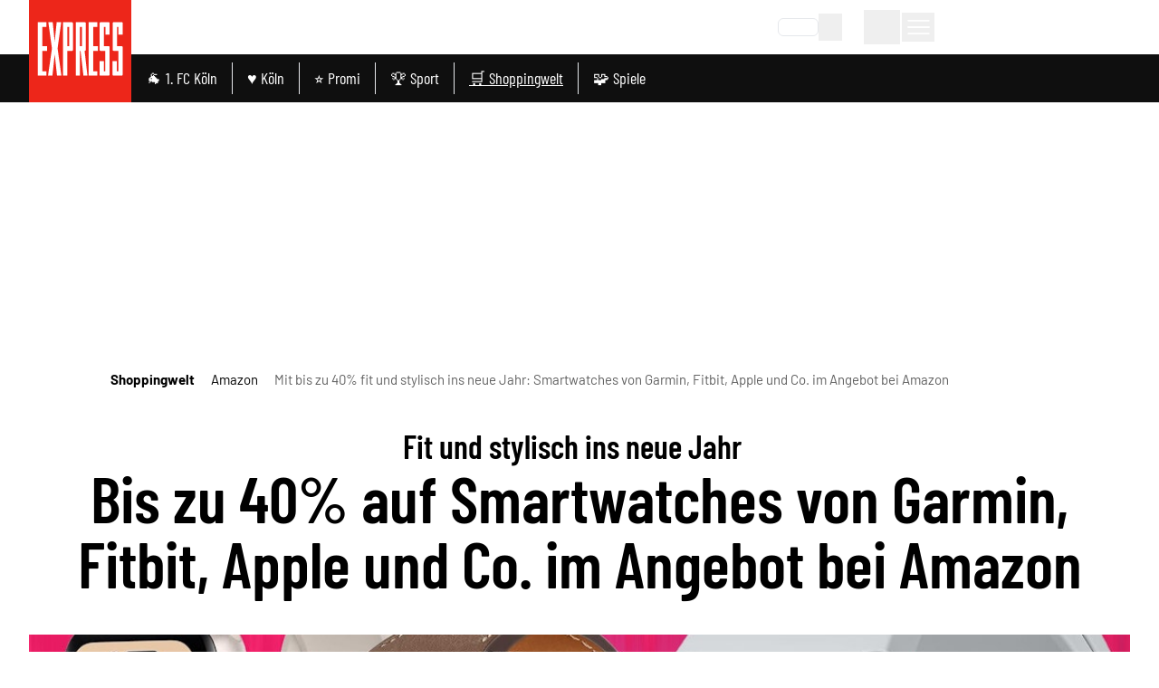

--- FILE ---
content_type: application/javascript
request_url: https://static.express.de/__assets/_nuxt/CJYO-EzX.js
body_size: -196
content:
import{_ as o}from"./Dq51SDTy.js";import"./DjZC0Z4U.js";import"./DaRGjabC.js";export{o as default};


--- FILE ---
content_type: application/javascript
request_url: https://static.express.de/__assets/_nuxt/BeRk2I8c.js
body_size: -198
content:
import"./DjZC0Z4U.js";function t(e){}function n(e){return{}}export{t as a,n as u};


--- FILE ---
content_type: application/javascript
request_url: https://static.express.de/__assets/_nuxt/BTUWxHOR.js
body_size: -36
content:
import{f as l,c as o,o as t,L as a,y as r}from"./DjZC0Z4U.js";const p=l({__name:"HeadlineDialogWrapper",props:{sticky:{default:!1,type:Boolean}},setup(s){return(e,i)=>(t(),o("div",{class:r(["dialog-flow__headline-wrapper",{"dialog-flow__headline-wrapper--sticky":s.sticky}])},[a(e.$slots,"title"),a(e.$slots,"subtitle")],2))}});export{p as _};


--- FILE ---
content_type: application/javascript
request_url: https://static.express.de/__assets/_nuxt/BvECemaG.js
body_size: 353
content:
import{f as d,m as f,l as n,c as g,q as w,t as e,o as x,b,D as y,ag as C,a0 as T,ae as v,_ as A}from"./DjZC0Z4U.js";import{i as c}from"./CRjHLnoB.js";const h={key:0,class:"w-full flex justify-center items-center"},k=d({__name:"ArticleCallToAction",props:{item:{}},setup(l){const i=f(),s=l,t=n(()=>s.item.content?.["call-to-action"]),u=n(()=>{const r=i.query.dmcid;if(t.value?.params?.url.includes("amazon")&&r){const a=new URL(t.value?.params?.url),o=a.searchParams.get("tag")||"";if(!o)return t.value?.params?.url;const _=`${o}_${r}`;return a.searchParams.set("tag",_),a.toString()}else return t.value?.params?.url}),m=n(()=>c(s.item.styles?.["open-in-same-window"])?"_self":"_blank"),p=n(()=>c(s.item.styles?.["do-follow"])?"follow":"nofollow");return(r,a)=>{const o=v;return e(t)?.params?.url?(x(),g("div",h,[b(o,{"data-content-swbutton":"",class:"call-to-action dm-inContentButton",to:e(u),target:e(m),rel:e(p)},{default:y(()=>[C(T(e(t).params.displayText),1)]),_:1},8,["to","target","rel"])])):w("",!0)}}}),S=A(k,[["__scopeId","data-v-2537a4b0"]]);export{S as default};


--- FILE ---
content_type: application/javascript
request_url: https://static.express.de/__assets/_nuxt/CjdofjNV.js
body_size: -39
content:
import{f as o,c as s,o as a,y as t,a as l,_ as r}from"./DjZC0Z4U.js";const _=o({__name:"Loading",props:{color:{}},setup(p){return(n,e)=>(a(),s("div",{class:t(["lds-ellipsis",`text-${n.color}`])},e[0]||(e[0]=[l("div",null,null,-1),l("div",null,null,-1),l("div",null,null,-1),l("div",null,null,-1)]),2))}}),i=r(_,[["__scopeId","data-v-1beb4e0e"]]);export{i as _};


--- FILE ---
content_type: application/javascript
request_url: https://static.express.de/__assets/_nuxt/B1qErpPL.js
body_size: 1427
content:
const __vite__mapDeps=(i,m=__vite__mapDeps,d=(m.f||(m.f=["./DzNKJk9e.js","./DjZC0Z4U.js","./entry.CSSmoqaj.css","./ArticleParagraph.DM2o3nmm.css","./CG5aFCNH.js","./ArticleSubtitle.DdxXk1uv.css","./1KPkCQYM.js","./BKem6EeX.js","./DaRGjabC.js","./GlomexEmbed.Hr7qjDCE.css","./ArticleGlomexVideo.yshZZXe_.css","./CSUs9dUD.js","./B-UUraJk.js","./ArticleHeadline.DIcbZhRG.css","./ArticleEmbeddedArticle.D2X0bTJ5.css","./BXclz9CR.js","./BFdjhd0V.js","./ArticleWebTeaser.QaQiGaQt.css","./BUqdtVYn.js","./ArticleBlockquote.BaQgDgbH.css","./CWla5eiJ.js","./ArticleSeparator.DyCz915n.css","./DQM9M1Xk.js","./ArticleBulletList.vGPvP3Vu.css","./BMRVypWx.js","./ArticleInterviewQuestion.vH4LOQW7.css","./BARYDMIv.js","./ArticleImageContentItem.BlXuCJTX.css","./sq1dNjzq.js","./ibsU8OBF.js","./BbScS9J0.js","./Co6xIG9Q.js","./ArticleFreeHtmlContentItem.BFnbKDdG.css","./idzzvU8L.js","./BPwTr0H6.js","./Cwa7ZLHn.js","./CrJM73uw.js","./BggzCYPO.js","./BvECemaG.js","./CRjHLnoB.js","./ArticleCallToAction.Dqwu0kCZ.css","./Cp3BJ6Uv.js","./DHZCkTFj.js","./Dq2Ow_nh.js","./DeuVAXnX.js","./C6C2Q-de.js","./DEflasnb.js","./CnYizF9-.js","./6tTmzXvO.js","./BhTO3jq1.js","./Dq51SDTy.js","./AdContainer.DlKc8KJ_.css","./DYSgiwKU.js","./ExU9U0Le.js","./BJEqs2kf.js","./GalleryImageMobile.Da8yb8l8.css","./Bcr3Pqtd.js","./Dmwf_4GS.js","./BAvIGoKP.js","./ArticleInfoBox.CNG3HauI.css","./DbWr9ePq.js","./EmbeddedAuthor.CG4mxVSU.css","./CVOs5Qvq.js","./CxqN6jkH.js","./CJPlBR23.js"])))=>i.map(i=>d[i]);
import{f as p,c as l,o as u,a as i,a0 as m,d as t,e}from"./DjZC0Z4U.js";import{u as a}from"./Dmwf_4GS.js";const n={class:"leading-none sm:leading-[72px] font-serif text-4xl sm:text-7xl sm:px-12 py-4 pt-2 sm:py-8 font-bold text-center"},E={class:"pr-4 text-xl sm:text-4xl text-primary dark:text-lightblue block"},v=p({__name:"ArticleHeaderTitle",props:{currentArticle:{},title:{}},setup(_){return(r,o)=>(u(),l("h2",n,[i("strong",E,m(r.currentArticle?.titlePrefix),1),i("span",null,m(r.currentArticle?.title??r.title),1)]))}}),A=["glomex","normal","free-html","youtube","vimeo","facebook","gallery-teaser"],s={p:t(()=>e(()=>import("./DzNKJk9e.js"),__vite__mapDeps([0,1,2,3]),import.meta.url)),subtitle:t(()=>e(()=>import("./CG5aFCNH.js"),__vite__mapDeps([4,1,2,5]),import.meta.url)),glomex:t(()=>e(()=>import("./1KPkCQYM.js"),__vite__mapDeps([6,7,1,2,8,9,10]),import.meta.url)),"embedded-article":t(()=>e(()=>import("./CSUs9dUD.js"),__vite__mapDeps([11,1,2,12,13,14]),import.meta.url)),teaser:t(()=>e(()=>import("./BXclz9CR.js"),__vite__mapDeps([15,1,2,16,17]),import.meta.url)),quote:t(()=>e(()=>import("./BUqdtVYn.js"),__vite__mapDeps([18,1,2,19]),import.meta.url)),separator:t(()=>e(()=>import("./CWla5eiJ.js"),__vite__mapDeps([20,1,2,21]),import.meta.url)),"bullet-list":t(()=>e(()=>import("./DQM9M1Xk.js"),__vite__mapDeps([22,1,2,23]),import.meta.url)),"interview-question":t(()=>e(()=>import("./BMRVypWx.js"),__vite__mapDeps([24,1,2,25]),import.meta.url)),normal:t(()=>e(()=>import("./BARYDMIv.js"),__vite__mapDeps([26,1,2,16,27]),import.meta.url)),"tm-campaign":t(()=>e(()=>import("./sq1dNjzq.js"),__vite__mapDeps([28,29,1,2,30]),import.meta.url)),"free-html":t(()=>e(()=>import("./Co6xIG9Q.js"),__vite__mapDeps([31,1,2,32]),import.meta.url)),youtube:t(()=>e(()=>import("./idzzvU8L.js"),__vite__mapDeps([33,34,1,2]),import.meta.url)),vimeo:t(()=>e(()=>import("./Cwa7ZLHn.js"),__vite__mapDeps([35,1,2]),import.meta.url)),tweet:t(()=>e(()=>import("./CrJM73uw.js"),__vite__mapDeps([36,1,2]),import.meta.url)),instagram:t(()=>e(()=>import("./BggzCYPO.js"),__vite__mapDeps([37,1,2]),import.meta.url)),"call-to-action":t(()=>e(()=>import("./BvECemaG.js"),__vite__mapDeps([38,1,2,39,40]),import.meta.url)),tiktok:t(()=>e(()=>import("./Cp3BJ6Uv.js"),__vite__mapDeps([41,1,2]),import.meta.url)),facebook:t(()=>e(()=>import("./DHZCkTFj.js"),__vite__mapDeps([42,1,2]),import.meta.url)),"cleverpush-poll":t(()=>e(()=>import("./Dq2Ow_nh.js"),__vite__mapDeps([43,1,2]),import.meta.url)),"ecommerce-widget":t(()=>e(()=>import("./DeuVAXnX.js"),__vite__mapDeps([44,1,2]),import.meta.url)),"sport-widget":t(()=>e(()=>import("./C6C2Q-de.js"),__vite__mapDeps([45,46,1,2]),import.meta.url)),"gallery-teaser":t(()=>e(()=>import("./CnYizF9-.js"),__vite__mapDeps([47,48,49,1,2,50,8,51,52,53,54,55,56,57]),import.meta.url)),"infobox-include":t(()=>e(()=>import("./BAvIGoKP.js"),__vite__mapDeps([58,1,2,57,59]),import.meta.url)),"embedded-author":t(()=>e(()=>import("./DbWr9ePq.js"),__vite__mapDeps([60,1,2,61]),import.meta.url)),"topics-nav":t(()=>e(()=>import("./CVOs5Qvq.js"),__vite__mapDeps([62,1,2,63]),import.meta.url))},I=_=>{const r=a(_),o=s[r];return o||t(()=>e(()=>import("./CJPlBR23.js"),__vite__mapDeps([64,1,2]),import.meta.url))};export{v as _,I as c,A as f};


--- FILE ---
content_type: application/javascript
request_url: https://static.express.de/__assets/_nuxt/BbScS9J0.js
body_size: 455
content:
import{aT as p,N as b,k as m,aU as h}from"./DjZC0Z4U.js";var j=(e=>(e.LARGE="large",e.SMALL="small",e.MEDIUM="medium",e.THUMBNAIL="thumbnail",e.NONE="none",e))(j||{});function a(e){const s=t=>Object.prototype.toString.call(t)==="[object Object]",i=t=>Object.prototype.toString.call(t)==="[object Array]",c=t=>t.attributes?{id:t.id,...t.attributes}:t;if(i(e))return e.map(t=>a(t));if(s(e)){i(e.data)?e=[...e.data]:s(e.data)?e=c({...e.data}):e.data===null?e=null:e=c(e);for(const t in e)e[t]=a(e[t]);return e}return e}const T=()=>{const e=p();return{find:(r,n,o)=>e(`/${r}`,{method:"GET",params:n,...o}),findOne:(r,n,o,l)=>{typeof n=="object"&&(o=n,n=void 0);const f=[r,n].filter(Boolean).join("/");return e(f,{method:"GET",params:o,...l})},create:(r,n)=>e(`/${r}`,{method:"POST",body:{data:n}}),update:(r,n,o)=>{typeof n=="object"&&(o=n,n=void 0);const l=[r,n].filter(Boolean).join("/");return e(l,{method:"PUT",body:{data:o}})},delete:(r,n)=>{const o=[r,n].filter(Boolean).join("/");return e(o,{method:"DELETE"})}}},y=e=>{window&&(window.centralData={...window?.centralData||{},...e})},E=async(e,s)=>{const{templateBucketUri:i}=b(),{mandator:c}=m();y({mandator:c});try{const u=await import(`${i}/${e}/renderCampaign.js?cacheBuster=${h()}`);return s.value?(u.renderTemplate(s.value,e,i),!0):!1}catch{return console.error("did not find campaign: ",e),!1}};export{j as I,E as a,a as n,T as u};


--- FILE ---
content_type: application/javascript
request_url: https://static.express.de/__assets/_nuxt/DSnF4UTZ.js
body_size: -122
content:
import{aY as r}from"./DjZC0Z4U.js";const t=r("breadcrumb",{state:()=>({breadcrumbs:[]}),actions:{set(e){this.breadcrumbs=e}},getters:{get:e=>e.breadcrumbs,show:e=>e.breadcrumbs.length>0}});export{t as u};


--- FILE ---
content_type: application/javascript
request_url: https://static.express.de/__assets/_nuxt/DPiQO3pl.js
body_size: 77
content:
import{f as o,c as s,q as t,o as a,y as r,a as n,ag as l,a0 as c,L as _,_ as d}from"./DjZC0Z4U.js";const m={class:"flex items-center justify-between"},p={key:0,class:"flex items-center font-normal text-[14px]"},i=o({__name:"Alert",props:{msg:{},type:{}},setup(f){return(e,u)=>e.msg?(a(),s("div",{key:0,class:r(`alert alert__${e.type}`)},[n("div",m,[l(c(e.msg)+" ",1),e.$slots.default?(a(),s("div",p,[_(e.$slots,"default",{},void 0,!0)])):t("",!0)])],2)):t("",!0)}}),g=d(i,[["__scopeId","data-v-4b9dfc28"]]);export{g as _};


--- FILE ---
content_type: application/javascript
request_url: https://static.express.de/__assets/_nuxt/C_WNoPYU.js
body_size: 635
content:
import{f as k,s as g,k as w,c as s,o as t,q as v,L as C,t as a,b as l,D as n,a as o,ae as y,aX as p,a5 as B,J as $,K as N,C as A,av as u,ag as L,a0 as b}from"./DjZC0Z4U.js";import{_ as S}from"./BuZ5eNLO.js";import{u as V}from"./DSnF4UTZ.js";const j={class:"flex gap-4 items-center justify-between md:px-8 lg:px-[5rem] xl:px-8 py-2 mx-2 md:mx-0"},D=["aria-label"],E={class:"whitespace-nowrap gap-1 text-[15px]"},T={class:"inline-block text-darkgrey dark:text-lightgrey"},q={class:"flex flex-nowrap justify-between items-center gap-1"},F={class:"flex flex-nowrap justify-between items-center gap-1"},I={"aria-hidden":"true"},X=k({__name:"Breadcrumbs",setup(J){const{breadcrumbs:c,show:h}=g(V()),{isNativeApp:f}=w();return(r,i)=>{const m=B,_=y,x=S;return t(),s("div",j,[a(h)&&!a(f)?(t(),s("nav",{key:0,"aria-label":r.$t("header.breadcrumbs"),class:"flex-1 min-w-0 md:flex-none"},[l(x,{"arrow-color":"white"},{default:n(()=>[o("ol",E,[o("li",T,[o("div",q,[l(_,{to:"/","aria-label":r.$t("breadcrumbs_home_route_label"),onClick:i[0]||(i[0]=e=>a(p)(r.$t("breadcrumbs_home_route_label"),"/"))},{default:n(()=>[l(m,{name:"express_home",height:18})]),_:1},8,["aria-label"])])]),(t(!0),s($,null,N(a(c),(e,d)=>(t(),s("li",{key:e.path,class:"inline-block"},[o("div",F,[o("span",I,[l(m,{name:"chevron",class:"text-redesign-grey",width:18,height:18})]),d<a(c).length-1?(t(),A(_,u({key:0,to:e.path,ref_for:!0},e.attrs,{class:["text-black dark:text-white",{"font-bold":!d}],onClick:K=>a(p)(e.label,e.path)}),{default:n(()=>[L(b(e.label),1)]),_:2},1040,["to","class","onClick"])):(t(),s("h1",u({key:1,ref_for:!0},e.attrs,{class:"text-darkgrey dark:text-lightgrey mr-4","aria-current":"page"}),b(e.label),17))])]))),128))])]),_:1})],8,D)):v("",!0),C(r.$slots,"bookmark")])}}});export{X as _};


--- FILE ---
content_type: application/javascript
request_url: https://static.express.de/__assets/_nuxt/DQM9M1Xk.js
body_size: 109
content:
import{f as m,l,C as u,o as t,D as p,c as n,J as y,K as _,aI as d,t as i,E as f}from"./DjZC0Z4U.js";const T=["innerHTML"],C=m({__name:"ArticleBulletList",props:{item:{}},setup(a){const e=a,r=l(()=>e.item.styles?.["list-type"]==="bullets"?"ul":"ol"),o=l(()=>e.item.styles?.["list-type"]||"square");return(c,k)=>(t(),u(f(i(r)),{class:"dm-bulletlist",style:d({listStyleType:i(o)})},{default:p(()=>[(t(!0),n(y,null,_(c.item.containers?.list||[],s=>(t(),n("li",{key:s.identifier,class:"dm-bulletlist__item",innerHTML:s.content?.text},null,8,T))),128))]),_:1},8,["style"]))}});export{C as default};


--- FILE ---
content_type: application/javascript
request_url: https://static.express.de/__assets/_nuxt/BhEwn5JD.js
body_size: 527
content:
import{f as d,U as u,l as m,c as _,o as I,a as n,b as p,a5 as g,t as s,a0 as f,y as R,_ as E}from"./DjZC0Z4U.js";var a=(e=>(e.LIVE="Live",e.UPDATE="Update",e.EXKLUSIV="Exklusiv",e.INTERVIEW="Interview",e.SERIE="Serie",e.COMMUNITY="Community",e.RUCKBLICK="Rückblick",e.INFOGRAFIK="Infografik",e.PLATZHALTER="Platzhalter",e.KOMMENTAR="Kommentar",e.BREAKING="Eilmeldung",e))(a||{});const K={class:"dm-teaserBadge--wrapper"},N=["aria-label"],T={class:"dm-teaserBadge__label"},L=d({__name:"TeaserBadge",props:{badge:{type:String,required:!1,default:""},standalone:{type:Boolean,required:!1,default:!1}},setup(e){const{isExpress:r}=u(),o=e,t=m(()=>o.badge||a.KOMMENTAR),c="dm-teaserBadge--"+t.value.toLowerCase(),l=()=>{switch(t.value){case a.LIVE:return"ellipse";case a.BREAKING:return"bell";case a.UPDATE:return"update";case a.EXKLUSIV:return"star";case a.INTERVIEW:return"conversation";case a.SERIE:return"serie";case a.COMMUNITY:return"community";case a.RUCKBLICK:return"review";case a.INFOGRAFIK:return"infografik";case a.PLATZHALTER:return"location";case a.KOMMENTAR:return"comments";default:return"ellipse"}};return(h,v)=>{const i=g;return I(),_("div",K,[n("div",{class:R(["dm-teaserBadge",[c,{standalone:e.standalone}]]),"aria-label":s(t)},[p(i,{name:l(),width:s(r)?24:16,height:s(r)?24:16,class:"dm-teaserBadge__icon",title:s(t)},null,8,["name","width","height","title"]),n("p",T,f(s(t)),1)],10,N)])}}}),M=E(L,[["__scopeId","data-v-87296815"]]);export{M as _};


--- FILE ---
content_type: application/javascript
request_url: https://static.express.de/__assets/_nuxt/DeuVAXnX.js
body_size: 914
content:
import{f as L,s as d,T as m,l as a,n as A,p as S,c as U,q as W,t as o,o as E,b as T,D as k,a as z,aI as B,a9 as N}from"./DjZC0Z4U.js";const P={key:0},R=["id","src","title","data-ecommerce-widget-widget-id"],M=L({__name:"ArticleEcommerceWidget",props:{index:{},item:{}},setup(p){const l=p,{ecommercewidget_enabled:b}=d(m()),{ecommercewidget_iframeurlpattern:u}=d(m()),{ecommercewidget_allowedorigin:g}=d(m()),i=a(()=>n("widgetid")??""),v=a(()=>n("widgettype")??""),w=a(()=>l.item.content?.["ecommerce-widget"]?.params?.url),y=e=>{switch(e){case"amazon_single_product":return"1.2";case"single_buy_box":return"1.2";case"multi_buy_box":return"1.2";case"comparison_table":return"1.17";case"product_table":return"1.18";default:return"1.0"}},x=a(()=>{const e=+(n("desktopheight")||n("iframeheight")||"800"),t=+y(v.value);return`${Math.round(e*t)}px`}),f=a(()=>`${i.value}_${l.index}`),I=a(()=>u?.value?.replace("{{{widgetId}}}",i.value).replace("{{{deviceType}}}","www").replace("{{{frameId}}}",f.value)),n=e=>{if(w.value){const t=new URL(w.value),r=new URLSearchParams(t.search);return r.has(e)?r.get(e):""}return""},_=e=>{if(e.origin!==g?.value)return;const t=(function(){try{return JSON.parse(e.data)}catch(s){return console.debug(s),{}}})(),r=document.getElementById(`ecommerceWidget_${t.frameid}`);if(r){if(t.event==="affiliateWidgetTool_widget_resize")r.style.height=`${Math.round(t.height)}px`;else if(t.event==="affiliateWidgetTool_window_redirect"){window.open(t.affiliate_url,"_blank","noreferrer");const s=r.dataset.ecommerceWidgetWidgetId;Array.from(document.querySelectorAll(`iframe[data-ecommerce-widget-widget-id="${s}"]`)).forEach((c,$)=>{const h=new URL(c.src);h.searchParams.set("showvoucher","1"),c.setAttribute("src",h.toString()),$===0&&c.scrollIntoView({behavior:"smooth"})})}}};return A(()=>{document.body.getAttribute("messageListener")!=="true"&&(document.body.setAttribute("messageListener","true"),window.addEventListener("message",_))}),S(()=>{document.body.removeAttribute("messageListener"),window.removeEventListener("message",_)}),(e,t)=>{const r=N;return o(b)&&o(u)&&o(g)?(E(),U("div",P,[T(r,null,{default:k(()=>[z("iframe",{id:`ecommerceWidget_${o(f)}`,loading:"lazy",src:o(I),title:e.$t("iframes.ecommerce"),"data-ecommerce-widget-widget-id":o(i),style:B(`height: ${o(x)}; width: 100%; border-width: 0;`)},null,12,R)]),_:1})])):W("",!0)}}});export{M as default};


--- FILE ---
content_type: application/javascript
request_url: https://static.express.de/__assets/_nuxt/CRjHLnoB.js
body_size: -210
content:
const e=r=>r?r.toLowerCase()==="true":!1;export{e as i};


--- FILE ---
content_type: application/javascript
request_url: https://static.express.de/__assets/_nuxt/BKem6EeX.js
body_size: 722
content:
import{f as _,k as h,I as x,U as f,l as i,P as k,c as s,o,q as c,b as v,t,y as z,D as b,a9 as j,J as w,_ as C}from"./DjZC0Z4U.js";import{u as I}from"./DaRGjabC.js";const A=["integration-id","playlist-id"],E=_({__name:"GlomexEmbed",props:{item:{},isInHead:{type:Boolean}},setup(m){const{isFlutterApp:r}=h(),l=m,{isMobile:p,isDesktop:u}=x(),{isExpress:a}=f(),n=i(()=>{if(r&&a.value)return"40599z17miiswkim";switch(l.item.content?.glomex?.params?.playerType){case"single":return a.value&&l.isInHead?!document.referrer&&p?"40599z17miiswkim":"4059a117lsuh8cz9":"2zh3y5k2d2j6eztd5o";case"carousel":return"40599w1hllz4u5kt";case"vertical":return"40599w1hloyjszy6";case"startseite_oben":return"4059a11tm8edorqa";default:return a.value?"4059a117lsuh8cz9":"2zh3y5k2d2j6eztd5o"}}),{activePlaying:d}=I(),g=i(()=>d.value?"!bottom-[40px]":"");{const e=document.createElement("script");e.type="text/javascript",e.id="glomex",e.src="https://player.glomex.com/integration/1/glomex-integration.js",e.async=!0,e.type="module",document.head.appendChild(e),k({link:[{rel:"preload",as:"style",href:`https://player-integration.mes.glomex.cloud/integration/${n.value}/variant.css`,onload:"this.onload=null;this.rel='stylesheet'",key:"glomex"+n.value}],noscript:[{innerHTML:`<link rel="stylesheet" href="https://player-integration.mes.glomex.cloud/integration/${n.value}/variant.css">`}]})}return(e,H)=>{const y=j;return o(),s(w,null,[(e.item.content?.glomex?.params?.playerType==="single"||!e.item.content?.glomex?.params?.playerType)&&t(a)&&!t(u)?(o(),s("div",{key:0,id:"sidebar-dock-target",class:z(`${t(r)?"dock-container-placement-flutter":"dock-container-placement"} ${t(g)}`)},null,2)):c("",!0),v(y,null,{default:b(()=>[e.item.content?.glomex?.params?.id?(o(),s("glomex-integration",{key:0,class:"glomex-integration","integration-id":t(n),"playlist-id":e.item.content?.glomex?.params?.id},null,8,A)):c("",!0)]),_:1})],64)}}}),$=C(E,[["__scopeId","data-v-4ab6fcea"]]);export{$ as _};


--- FILE ---
content_type: application/javascript
request_url: https://static.express.de/__assets/_nuxt/j4SI5J1o.js
body_size: 909
content:
import{r as f,a1 as k,l as d,f as C,C as w,o as p,D,a as c,a0 as N,c as m,J as S,K as B,t as a,aJ as b,b as _,a5 as L,q as I,G as T,S as A,s as E}from"./DjZC0Z4U.js";function P(){const s=f(!1),o=f({msg:"",type:""}),{t:r}=k(),u=d(()=>"clipboard"in navigator);return{copied:s,clipboardSupport:u,copy:n=>{u.value&&navigator.clipboard.writeText(n).then(()=>{s.value=!0,o.value={msg:r("copyLink.success"),type:"success"},window.setTimeout(()=>s.value=!1,5e3)}).catch(h=>{o.value={msg:r("copyLink.error"),type:"error"},console.error("Error clipboard",h)})},copyStatus:o}}const U={class:"flex flex-col justify-center sm:w-[400px] w-[300px] text-center"},R={class:"mb-6"},V={class:"dm-article-action-bar__sharelist"},J=["id","title","aria-label","href","onClick"],M={class:"dm-article-action-bar__sharelistitem"},j=["title","aria-label"],G=C({__name:"ArticleShareDialog",props:{currentUrl:{},hostname:{},href:{},articleId:{}},emits:["close"],setup(s){const o=s,{t:r,tm:u}=k(),g=d(()=>`${window.location.href}${o.currentUrl>0?"&":"?"}dmcid=sm_url`),{copied:n,clipboardSupport:h,copy:y}=P(),v=d(()=>{const e=[];return u("sharing.list").forEach((i,l)=>{e.some(t=>r(`${t}.label`)===r(`sharing.list[${l}].label`))||e.push(`sharing.list[${l}]`)}),e});return(e,i)=>{const l=L,$=T;return p(),w($,{title:e.$t("dialog.share.heading"),onClose:i[1]||(i[1]=t=>e.$emit("close"))},{default:D(()=>[c("div",U,[c("p",R,N(e.$t("dialog.share.paragraph")),1),c("ul",V,[(p(!0),m(S,null,B(a(v),t=>(p(),m("li",{key:e.$t(`${t}.label`),class:"dm-article-action-bar__sharelistitem"},[c("a",{id:`dm-sharelistitem-${e.$t(`${t}.icon`)}`,title:e.$t(`${t}.label`),"aria-label":e.$t(`${t}.label`),target:"_blank",rel:"noopener",href:e.$t(`${t}.href`,{host:encodeURIComponent(e.hostname),url:encodeURIComponent(e.href)}),onClick:q=>a(b)({eventName:"sharing_button_click",sharingButtonName:e.$t(`${t}.label`)})},[_(l,{name:e.$t(`${t}.icon`),width:42,height:42},null,8,["name"])],8,J)]))),128)),c("li",M,[a(h)?(p(),m("button",{key:0,id:"dm-sharelistitem-copyLink",title:e.$t(a(n)?"sharing.copied":"sharing.copy"),"aria-label":e.$t(a(n)?"sharing.copied":"sharing.copy"),onClick:i[0]||(i[0]=t=>{a(y)(a(g)),a(b)({eventName:"sharing_button_click",sharingButtonName:e.$t("sharing.copy")})})},[_(l,{name:a(n)?"checkMark":"copyLink",width:42,height:42},null,8,["name"])],8,j)):I("",!0)])])])]),_:1},8,["title"])}}});function K(){const s=A(),{currentPageData:o}=E(s);return o}export{G as _,K as u};


--- FILE ---
content_type: application/javascript
request_url: https://static.express.de/__assets/_nuxt/BnBTx3NH.js
body_size: 649
content:
import{_ as M}from"./BTUWxHOR.js";import{_ as y}from"./DPiQO3pl.js";import{_ as R}from"./CfshPJG_.js";import{_ as S}from"./Bfi4ehqG.js";import{f as $,u as k,s as A,h as C,r as n,as as D,i as E,n as N,c as b,o as _,v as B,b as t,x as F,t as s,D as l,C as L,q as T,a as f,a0 as q}from"./DjZC0Z4U.js";const H={class:"flex justify-center"},V={class:"dark:text-white"},O=["innerHTML"],K=$({__name:"CompleteRegistration",setup(P){k().$setResponsePrivate();const{isLoginProgress:i}=A(C()),u=n(""),a=n(""),r=n(!1),c=n();D(()=>{r.value&&(i.value=!1)});const{loginSuccess:m}=E(),d=async()=>{console.log("🔒[fusionAuth]: Complete Registration Success, user logged in"),await m(),a.value="Nutzer erfolgreich eingeloggt."},h=async()=>{u.value="Registrierungsfehler",window.scrollTo(0,0)},v=async e=>{await $fetch("/api/mein/oauth2/complete-registration",{method:"post",body:e})};return N(async()=>{i.value=!0;const e=await $fetch("/api/mein/oauth2/registration/form/missing-fields",{method:"get"});e.some(o=>o.required)?(i.value=!1,c.value=e):(await $fetch("/api/mein/oauth2/complete-registration",{method:"post",body:{}}),console.log("🔒[fusionAuth]: user logged in, no account completion required"),await m())}),(e,o)=>{const g=M,p=y,w=R,x=S;return _(),b("div",H,[B(t(x,{"is-max":""},{default:l(()=>[t(g,null,{title:l(()=>[f("h1",V,q(e.$t("complete-registration")),1)]),_:1}),t(g,null,{subtitle:l(()=>[f("p",{class:"dark:text-white",innerHTML:e.$t("complete-registration-message")},null,8,O)]),_:1}),t(p,{msg:s(u),type:"error"},null,8,["msg"]),s(c)?(_(),L(w,{key:0,fields:s(c),"register-function":v,onLoadingFinished:o[0]||(o[0]=W=>r.value=!0),onRegistrationSuccess:d,onRegistrationError:h},null,8,["fields"])):T("",!0)]),_:1},512),[[F,s(r)&&!s(a)]]),t(p,{msg:s(a),type:"success"},null,8,["msg"])])}}});export{K as _};
